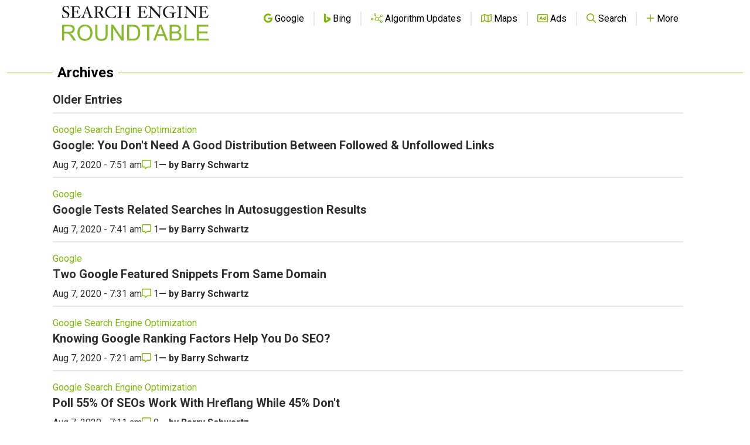

--- FILE ---
content_type: text/html; charset=utf-8
request_url: https://www.google.com/recaptcha/api2/aframe
body_size: 267
content:
<!DOCTYPE HTML><html><head><meta http-equiv="content-type" content="text/html; charset=UTF-8"></head><body><script nonce="18qmbmRTCMlm35qo-5mHGQ">/** Anti-fraud and anti-abuse applications only. See google.com/recaptcha */ try{var clients={'sodar':'https://pagead2.googlesyndication.com/pagead/sodar?'};window.addEventListener("message",function(a){try{if(a.source===window.parent){var b=JSON.parse(a.data);var c=clients[b['id']];if(c){var d=document.createElement('img');d.src=c+b['params']+'&rc='+(localStorage.getItem("rc::a")?sessionStorage.getItem("rc::b"):"");window.document.body.appendChild(d);sessionStorage.setItem("rc::e",parseInt(sessionStorage.getItem("rc::e")||0)+1);localStorage.setItem("rc::h",'1769748607990');}}}catch(b){}});window.parent.postMessage("_grecaptcha_ready", "*");}catch(b){}</script></body></html>